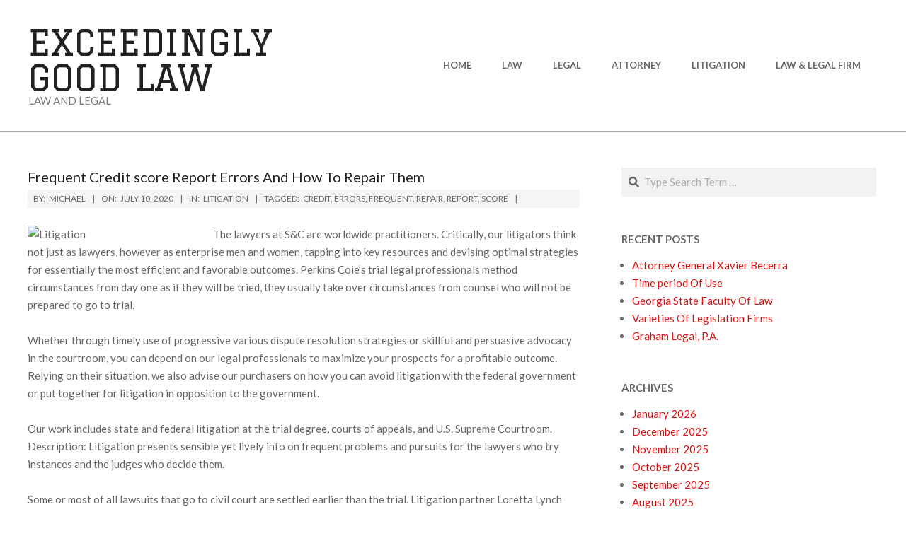

--- FILE ---
content_type: text/html; charset=UTF-8
request_url: https://www.ilsinonimo.com/frequent-credit-score-report-errors-and-how-to-repair-them/
body_size: 9460
content:
<!DOCTYPE html>
<html lang="en-US" class="no-js">

<head>
<meta charset="UTF-8" />
<meta name='robots' content='index, follow, max-image-preview:large, max-snippet:-1, max-video-preview:-1' />
	<style>img:is([sizes="auto" i], [sizes^="auto," i]) { contain-intrinsic-size: 3000px 1500px }</style>
	<meta name="viewport" content="width=device-width, initial-scale=1" />
<meta name="generator" content="Hoot Ubix 1.11.2" />

	<!-- This site is optimized with the Yoast SEO plugin v26.1.1 - https://yoast.com/wordpress/plugins/seo/ -->
	<title>Frequent Credit score Report Errors And How To Repair Them - Exceedingly Good Law</title>
	<link rel="canonical" href="https://www.ilsinonimo.com/frequent-credit-score-report-errors-and-how-to-repair-them/" />
	<meta property="og:locale" content="en_US" />
	<meta property="og:type" content="article" />
	<meta property="og:title" content="Frequent Credit score Report Errors And How To Repair Them - Exceedingly Good Law" />
	<meta property="og:description" content="The lawyers at S&#038;C are worldwide practitioners. Critically, our litigators think not just as lawyers, however as enterprise men and women, tapping into key resources and devising optimal strategies for essentially the most efficient and favorable outcomes. Perkins Coie&#8217;s trial legal professionals method circumstances from day one as if they will be tried, they usually take over circumstances from counsel who will not be prepared to go to trial. Whether through timely use of progressive various dispute resolution strategies or skillful and persuasive advocacy in the courtroom, you can depend on our legal professionals to maximize your prospects for a profitable outcome. Relying on theirRead More &rarr;" />
	<meta property="og:url" content="https://www.ilsinonimo.com/frequent-credit-score-report-errors-and-how-to-repair-them/" />
	<meta property="og:site_name" content="Exceedingly Good Law" />
	<meta property="article:published_time" content="2020-07-10T23:02:48+00:00" />
	<meta property="og:image" content="https://www.litigationbythenumbers.com/wp-content/uploads/CCLD-PDF-sticky.png" />
	<meta name="author" content="Michael" />
	<meta name="twitter:card" content="summary_large_image" />
	<meta name="twitter:label1" content="Written by" />
	<meta name="twitter:data1" content="Michael" />
	<meta name="twitter:label2" content="Est. reading time" />
	<meta name="twitter:data2" content="1 minute" />
	<script type="application/ld+json" class="yoast-schema-graph">{"@context":"https://schema.org","@graph":[{"@type":"WebPage","@id":"https://www.ilsinonimo.com/frequent-credit-score-report-errors-and-how-to-repair-them/","url":"https://www.ilsinonimo.com/frequent-credit-score-report-errors-and-how-to-repair-them/","name":"Frequent Credit score Report Errors And How To Repair Them - Exceedingly Good Law","isPartOf":{"@id":"https://www.ilsinonimo.com/#website"},"primaryImageOfPage":{"@id":"https://www.ilsinonimo.com/frequent-credit-score-report-errors-and-how-to-repair-them/#primaryimage"},"image":{"@id":"https://www.ilsinonimo.com/frequent-credit-score-report-errors-and-how-to-repair-them/#primaryimage"},"thumbnailUrl":"https://www.litigationbythenumbers.com/wp-content/uploads/CCLD-PDF-sticky.png","datePublished":"2020-07-10T23:02:48+00:00","author":{"@id":"https://www.ilsinonimo.com/#/schema/person/e67d8bd9cbe9bbcbbf64963485fc53f9"},"breadcrumb":{"@id":"https://www.ilsinonimo.com/frequent-credit-score-report-errors-and-how-to-repair-them/#breadcrumb"},"inLanguage":"en-US","potentialAction":[{"@type":"ReadAction","target":["https://www.ilsinonimo.com/frequent-credit-score-report-errors-and-how-to-repair-them/"]}]},{"@type":"ImageObject","inLanguage":"en-US","@id":"https://www.ilsinonimo.com/frequent-credit-score-report-errors-and-how-to-repair-them/#primaryimage","url":"https://www.litigationbythenumbers.com/wp-content/uploads/CCLD-PDF-sticky.png","contentUrl":"https://www.litigationbythenumbers.com/wp-content/uploads/CCLD-PDF-sticky.png"},{"@type":"BreadcrumbList","@id":"https://www.ilsinonimo.com/frequent-credit-score-report-errors-and-how-to-repair-them/#breadcrumb","itemListElement":[{"@type":"ListItem","position":1,"name":"Home","item":"https://www.ilsinonimo.com/"},{"@type":"ListItem","position":2,"name":"Frequent Credit score Report Errors And How To Repair Them"}]},{"@type":"WebSite","@id":"https://www.ilsinonimo.com/#website","url":"https://www.ilsinonimo.com/","name":"Exceedingly Good Law","description":"Law and Legal","potentialAction":[{"@type":"SearchAction","target":{"@type":"EntryPoint","urlTemplate":"https://www.ilsinonimo.com/?s={search_term_string}"},"query-input":{"@type":"PropertyValueSpecification","valueRequired":true,"valueName":"search_term_string"}}],"inLanguage":"en-US"},{"@type":"Person","@id":"https://www.ilsinonimo.com/#/schema/person/e67d8bd9cbe9bbcbbf64963485fc53f9","name":"Michael","image":{"@type":"ImageObject","inLanguage":"en-US","@id":"https://www.ilsinonimo.com/#/schema/person/image/","url":"https://secure.gravatar.com/avatar/67a0ad7af37b25a80c3fc4ac41b4d783f32b6926470c14e85a83f6fde580f635?s=96&d=mm&r=g","contentUrl":"https://secure.gravatar.com/avatar/67a0ad7af37b25a80c3fc4ac41b4d783f32b6926470c14e85a83f6fde580f635?s=96&d=mm&r=g","caption":"Michael"},"url":"https://www.ilsinonimo.com/author/admin/"}]}</script>
	<!-- / Yoast SEO plugin. -->


<link rel='dns-prefetch' href='//fonts.googleapis.com' />
<link rel="alternate" type="application/rss+xml" title="Exceedingly Good Law &raquo; Feed" href="https://www.ilsinonimo.com/feed/" />
<link rel="pingback" href="https://www.ilsinonimo.com/xmlrpc.php" />
<link rel="profile" href="https://gmpg.org/xfn/11" />
<link rel="preload" href="https://www.ilsinonimo.com/wp-content/themes/hoot-ubix/hybrid/extend/css/webfonts/fa-solid-900.woff2" as="font" crossorigin="anonymous">
<link rel="preload" href="https://www.ilsinonimo.com/wp-content/themes/hoot-ubix/hybrid/extend/css/webfonts/fa-regular-400.woff2" as="font" crossorigin="anonymous">
<link rel="preload" href="https://www.ilsinonimo.com/wp-content/themes/hoot-ubix/hybrid/extend/css/webfonts/fa-brands-400.woff2" as="font" crossorigin="anonymous">
<script>
window._wpemojiSettings = {"baseUrl":"https:\/\/s.w.org\/images\/core\/emoji\/16.0.1\/72x72\/","ext":".png","svgUrl":"https:\/\/s.w.org\/images\/core\/emoji\/16.0.1\/svg\/","svgExt":".svg","source":{"concatemoji":"https:\/\/www.ilsinonimo.com\/wp-includes\/js\/wp-emoji-release.min.js"}};
/*! This file is auto-generated */
!function(s,n){var o,i,e;function c(e){try{var t={supportTests:e,timestamp:(new Date).valueOf()};sessionStorage.setItem(o,JSON.stringify(t))}catch(e){}}function p(e,t,n){e.clearRect(0,0,e.canvas.width,e.canvas.height),e.fillText(t,0,0);var t=new Uint32Array(e.getImageData(0,0,e.canvas.width,e.canvas.height).data),a=(e.clearRect(0,0,e.canvas.width,e.canvas.height),e.fillText(n,0,0),new Uint32Array(e.getImageData(0,0,e.canvas.width,e.canvas.height).data));return t.every(function(e,t){return e===a[t]})}function u(e,t){e.clearRect(0,0,e.canvas.width,e.canvas.height),e.fillText(t,0,0);for(var n=e.getImageData(16,16,1,1),a=0;a<n.data.length;a++)if(0!==n.data[a])return!1;return!0}function f(e,t,n,a){switch(t){case"flag":return n(e,"\ud83c\udff3\ufe0f\u200d\u26a7\ufe0f","\ud83c\udff3\ufe0f\u200b\u26a7\ufe0f")?!1:!n(e,"\ud83c\udde8\ud83c\uddf6","\ud83c\udde8\u200b\ud83c\uddf6")&&!n(e,"\ud83c\udff4\udb40\udc67\udb40\udc62\udb40\udc65\udb40\udc6e\udb40\udc67\udb40\udc7f","\ud83c\udff4\u200b\udb40\udc67\u200b\udb40\udc62\u200b\udb40\udc65\u200b\udb40\udc6e\u200b\udb40\udc67\u200b\udb40\udc7f");case"emoji":return!a(e,"\ud83e\udedf")}return!1}function g(e,t,n,a){var r="undefined"!=typeof WorkerGlobalScope&&self instanceof WorkerGlobalScope?new OffscreenCanvas(300,150):s.createElement("canvas"),o=r.getContext("2d",{willReadFrequently:!0}),i=(o.textBaseline="top",o.font="600 32px Arial",{});return e.forEach(function(e){i[e]=t(o,e,n,a)}),i}function t(e){var t=s.createElement("script");t.src=e,t.defer=!0,s.head.appendChild(t)}"undefined"!=typeof Promise&&(o="wpEmojiSettingsSupports",i=["flag","emoji"],n.supports={everything:!0,everythingExceptFlag:!0},e=new Promise(function(e){s.addEventListener("DOMContentLoaded",e,{once:!0})}),new Promise(function(t){var n=function(){try{var e=JSON.parse(sessionStorage.getItem(o));if("object"==typeof e&&"number"==typeof e.timestamp&&(new Date).valueOf()<e.timestamp+604800&&"object"==typeof e.supportTests)return e.supportTests}catch(e){}return null}();if(!n){if("undefined"!=typeof Worker&&"undefined"!=typeof OffscreenCanvas&&"undefined"!=typeof URL&&URL.createObjectURL&&"undefined"!=typeof Blob)try{var e="postMessage("+g.toString()+"("+[JSON.stringify(i),f.toString(),p.toString(),u.toString()].join(",")+"));",a=new Blob([e],{type:"text/javascript"}),r=new Worker(URL.createObjectURL(a),{name:"wpTestEmojiSupports"});return void(r.onmessage=function(e){c(n=e.data),r.terminate(),t(n)})}catch(e){}c(n=g(i,f,p,u))}t(n)}).then(function(e){for(var t in e)n.supports[t]=e[t],n.supports.everything=n.supports.everything&&n.supports[t],"flag"!==t&&(n.supports.everythingExceptFlag=n.supports.everythingExceptFlag&&n.supports[t]);n.supports.everythingExceptFlag=n.supports.everythingExceptFlag&&!n.supports.flag,n.DOMReady=!1,n.readyCallback=function(){n.DOMReady=!0}}).then(function(){return e}).then(function(){var e;n.supports.everything||(n.readyCallback(),(e=n.source||{}).concatemoji?t(e.concatemoji):e.wpemoji&&e.twemoji&&(t(e.twemoji),t(e.wpemoji)))}))}((window,document),window._wpemojiSettings);
</script>

<style id='wp-emoji-styles-inline-css'>

	img.wp-smiley, img.emoji {
		display: inline !important;
		border: none !important;
		box-shadow: none !important;
		height: 1em !important;
		width: 1em !important;
		margin: 0 0.07em !important;
		vertical-align: -0.1em !important;
		background: none !important;
		padding: 0 !important;
	}
</style>
<link rel='stylesheet' id='hootubix-google-fonts-css' href='https://fonts.googleapis.com/css2?family=Graduate:ital,wght@0,400&#038;family=Lato:ital,wght@0,300;0,400;0,500;0,600;0,700;0,800;1,400;1,700&#038;display=swap' media='all' />
<link rel='stylesheet' id='hybrid-gallery-css' href='https://www.ilsinonimo.com/wp-content/themes/hoot-ubix/hybrid/css/gallery.min.css' media='all' />
<link rel='stylesheet' id='font-awesome-css' href='https://www.ilsinonimo.com/wp-content/themes/hoot-ubix/hybrid/extend/css/font-awesome.css' media='all' />
<link rel='stylesheet' id='hybridextend-style-css' href='https://www.ilsinonimo.com/wp-content/themes/hoot-ubix/style.css' media='all' />
<link rel='stylesheet' id='hootubix-wpblocks-css' href='https://www.ilsinonimo.com/wp-content/themes/hoot-ubix/include/blocks/wpblocks.css' media='all' />
<style id='hootubix-wpblocks-inline-css'>
.hgrid {
	max-width: 1260px;
} 
a {
	color: #db1010;
} 
.accent-typo {
	background: #db1010;
	color: #ffffff;
} 
.invert-typo {
	color: #ffffff;
} 
.enforce-typo {
	background: #ffffff;
} 
body.wordpress input[type="submit"], body.wordpress #submit, body.wordpress .button,.wc-block-components-button, .woocommerce #respond input#submit.alt, .woocommerce a.button.alt, .woocommerce button.button.alt, .woocommerce input.button.alt {
	background: #db1010;
	color: #ffffff;
} 
body.wordpress input[type="submit"]:hover, body.wordpress #submit:hover, body.wordpress .button:hover, body.wordpress input[type="submit"]:focus, body.wordpress #submit:focus, body.wordpress .button:focus,.wc-block-components-button:hover, .woocommerce #respond input#submit.alt:hover, .woocommerce a.button.alt:hover, .woocommerce button.button.alt:hover, .woocommerce input.button.alt {
	background: #c10e0e;
	color: #ffffff;
} 
body {
	background-color: #ffffff;
} 
.site-logo-with-icon #site-title i {
	font-size: 50px;
} 
.site-logo-mixed-image img {
	max-width: 200px;
} 
.menu-items > li.current-menu-item:not(.nohighlight), .menu-items > li:hover,.sf-menu ul li:hover > a {
	background: #db1010;
	color: #ffffff;
} 
.entry-footer .entry-byline {
	color: #db1010;
} 
.more-link {
	border-color: #db1010;
	color: #db1010;
} 
.more-link a, .more-link a:hover {
	background: #db1010;
	color: #ffffff;
} 
.lSSlideOuter .lSPager.lSpg > li:hover a, .lSSlideOuter .lSPager.lSpg > li.active a {
	background-color: #db1010;
} 
.frontpage-area.module-bg-accent {
	background-color: #db1010;
} 
.content-block-style3 .content-block-icon {
	background: #ffffff;
} 
.content-block-icon i {
	color: #db1010;
} 
.icon-style-circle, .icon-style-square {
	border-color: #db1010;
} 
#infinite-handle span,.lrm-form a.button, .lrm-form button, .lrm-form button[type=submit], .lrm-form #buddypress input[type=submit], .lrm-form input[type=submit] {
	background: #db1010;
	color: #ffffff;
} 
.woocommerce nav.woocommerce-pagination ul li a:focus, .woocommerce nav.woocommerce-pagination ul li a:hover {
	color: #db1010;
} 
:root .has-accent-color,.is-style-outline>.wp-block-button__link:not(.has-text-color), .wp-block-button__link.is-style-outline:not(.has-text-color) {
	color: #db1010;
} 
:root .has-accent-background-color,.wp-block-button__link,.wp-block-button__link:hover,.wp-block-search__button,.wp-block-search__button:hover, .wp-block-file__button,.wp-block-file__button:hover {
	background: #db1010;
} 
:root .has-accent-font-color,.wp-block-button__link,.wp-block-button__link:hover,.wp-block-search__button,.wp-block-search__button:hover, .wp-block-file__button,.wp-block-file__button:hover {
	color: #ffffff;
} 
:root .has-accent-font-background-color {
	background: #ffffff;
}
</style>
<script src="https://www.ilsinonimo.com/wp-includes/js/jquery/jquery.min.js" id="jquery-core-js"></script>
<script src="https://www.ilsinonimo.com/wp-includes/js/jquery/jquery-migrate.min.js" id="jquery-migrate-js"></script>
<script src="https://www.ilsinonimo.com/wp-content/themes/hoot-ubix/js/modernizr.custom.js" id="hootubix-modernizr-js"></script>
<link rel="https://api.w.org/" href="https://www.ilsinonimo.com/wp-json/" /><link rel="alternate" title="JSON" type="application/json" href="https://www.ilsinonimo.com/wp-json/wp/v2/posts/2380" /><link rel="EditURI" type="application/rsd+xml" title="RSD" href="https://www.ilsinonimo.com/xmlrpc.php?rsd" />
<meta name="generator" content="WordPress 6.8.3" />
<link rel='shortlink' href='https://www.ilsinonimo.com/?p=2380' />
<link rel="alternate" title="oEmbed (JSON)" type="application/json+oembed" href="https://www.ilsinonimo.com/wp-json/oembed/1.0/embed?url=https%3A%2F%2Fwww.ilsinonimo.com%2Ffrequent-credit-score-report-errors-and-how-to-repair-them%2F" />
<link rel="alternate" title="oEmbed (XML)" type="text/xml+oembed" href="https://www.ilsinonimo.com/wp-json/oembed/1.0/embed?url=https%3A%2F%2Fwww.ilsinonimo.com%2Ffrequent-credit-score-report-errors-and-how-to-repair-them%2F&#038;format=xml" />
<!-- MagenetMonetization V: 1.0.29.3--><!-- MagenetMonetization 1 --><!-- MagenetMonetization 1.1 --><link rel="icon" href="https://www.ilsinonimo.com/wp-content/uploads/2020/03/cropped-supreme-court-building-1209701_1920-4-32x32.jpg" sizes="32x32" />
<link rel="icon" href="https://www.ilsinonimo.com/wp-content/uploads/2020/03/cropped-supreme-court-building-1209701_1920-4-192x192.jpg" sizes="192x192" />
<link rel="apple-touch-icon" href="https://www.ilsinonimo.com/wp-content/uploads/2020/03/cropped-supreme-court-building-1209701_1920-4-180x180.jpg" />
<meta name="msapplication-TileImage" content="https://www.ilsinonimo.com/wp-content/uploads/2020/03/cropped-supreme-court-building-1209701_1920-4-270x270.jpg" />
	<!-- Fonts Plugin CSS - https://fontsplugin.com/ -->
	<style>
			</style>
	<!-- Fonts Plugin CSS -->
	</head>

<body class="wordpress ltr en en-us parent-theme y2026 m01 d17 h04 saturday logged-out singular singular-post singular-post-2380 post-template-default hoot-ubix" dir="ltr" itemscope="itemscope" itemtype="https://schema.org/Blog">

	
	<a href="#main" class="screen-reader-text">Skip to content</a>

	<div id="page-wrapper" class=" site-stretch page-wrapper sitewrap-wide-right sidebarsN sidebars1 hootubix-cf7-style hootubix-mapp-style hootubix-jetpack-style">

		
		<header id="header" class="site-header header-layout-primary-menu header-layout-secondary-bottom tablemenu" role="banner" itemscope="itemscope" itemtype="https://schema.org/WPHeader">

			
			<div id="header-primary" class=" header-part header-primary-menu">
				<div class="hgrid">
					<div class="table hgrid-span-12">
							<div id="branding" class="site-branding branding table-cell-mid">
		<div id="site-logo" class="site-logo-text">
			<div id="site-logo-text" class=" site-logo-text-medium"><div id="site-title" class="site-title" itemprop="headline"><a href="https://www.ilsinonimo.com" rel="home"><span class="blogname">Exceedingly Good Law</span></a></div><h2 class="site-description" id="site-description" itemprop="description">Law and Legal</h2></div><!--logotext-->		</div>
	</div><!-- #branding -->
	<div id="header-aside" class=" header-aside table-cell-mid  header-aside-menu">	<div class="screen-reader-text">Primary Navigation Menu</div>
	<nav id="menu-primary" class="menu menu-primary nav-menu mobilemenu-fixed mobilesubmenu-click" role="navigation" itemscope="itemscope" itemtype="https://schema.org/SiteNavigationElement">
		<a class="menu-toggle" href="#"><span class="menu-toggle-text">Menu</span><i class="fas fa-bars"></i></a>

		<ul id="menu-primary-items" class="menu-items sf-menu menu"><li id="menu-item-19" class="menu-item menu-item-type-custom menu-item-object-custom menu-item-home menu-item-19"><a href="https://www.ilsinonimo.com"><span class="menu-title">Home</span></a></li>
<li id="menu-item-738" class="menu-item menu-item-type-taxonomy menu-item-object-category menu-item-738"><a href="https://www.ilsinonimo.com/category/law/"><span class="menu-title">Law</span></a></li>
<li id="menu-item-740" class="menu-item menu-item-type-taxonomy menu-item-object-category menu-item-740"><a href="https://www.ilsinonimo.com/category/legal/"><span class="menu-title">Legal</span></a></li>
<li id="menu-item-737" class="menu-item menu-item-type-taxonomy menu-item-object-category menu-item-737"><a href="https://www.ilsinonimo.com/category/attorney/"><span class="menu-title">Attorney</span></a></li>
<li id="menu-item-741" class="menu-item menu-item-type-taxonomy menu-item-object-category current-post-ancestor current-menu-parent current-post-parent menu-item-741"><a href="https://www.ilsinonimo.com/category/litigation/"><span class="menu-title">Litigation</span></a></li>
<li id="menu-item-739" class="menu-item menu-item-type-taxonomy menu-item-object-category menu-item-739"><a href="https://www.ilsinonimo.com/category/law-legal-firm/"><span class="menu-title">Law &#038; Legal Firm</span></a></li>
</ul>
	</nav><!-- #menu-primary -->
	</div>					</div>
				</div>
			</div>

					<div id="header-supplementary" class=" header-part header-supplementary-bottom header-supplementary-center">
			<div class="hgrid">
				<div class="hgrid-span-12">
									</div>
			</div>
		</div>
		
		</header><!-- #header -->

		<!-- MagenetMonetization 4 -->
		<div id="main" class=" main">
			

<div class="hgrid main-content-grid">

	
	<main id="content" class="content  hgrid-span-8 has-sidebar layout-wide-right " role="main">

		
				<div id="loop-meta" class=" loop-meta-wrap pageheader-bg-default">
					<div class="hgrid">

						<div class=" loop-meta  hgrid-span-12" itemscope="itemscope" itemtype="https://schema.org/WebPageElement">
							<div class="entry-header">

																<h1 class=" loop-title entry-title" itemprop="headline">Frequent Credit score Report Errors And How To Repair Them</h1>

								<div class=" loop-description" itemprop="text"><div class="entry-byline"> <div class="entry-byline-block entry-byline-author"> <span class="entry-byline-label">By:</span> <span class="entry-author" itemprop="author" itemscope="itemscope" itemtype="https://schema.org/Person"><a href="https://www.ilsinonimo.com/author/admin/" title="Posts by Michael" rel="author" class="url fn n" itemprop="url"><span itemprop="name">Michael</span></a></span> </div> <div class="entry-byline-block entry-byline-date"> <span class="entry-byline-label">On:</span> <time class="entry-published updated" datetime="2020-07-10T23:02:48+00:00" itemprop="datePublished" title="Friday, July 10, 2020, 11:02 pm">July 10, 2020</time> </div> <div class="entry-byline-block entry-byline-cats"> <span class="entry-byline-label">In:</span> <a href="https://www.ilsinonimo.com/category/litigation/" rel="category tag">Litigation</a> </div> <div class="entry-byline-block entry-byline-tags"> <span class="entry-byline-label">Tagged:</span> <a href="https://www.ilsinonimo.com/tag/credit/" rel="tag">credit</a>, <a href="https://www.ilsinonimo.com/tag/errors/" rel="tag">errors</a>, <a href="https://www.ilsinonimo.com/tag/frequent/" rel="tag">frequent</a>, <a href="https://www.ilsinonimo.com/tag/repair/" rel="tag">repair</a>, <a href="https://www.ilsinonimo.com/tag/report/" rel="tag">report</a>, <a href="https://www.ilsinonimo.com/tag/score/" rel="tag">score</a> </div><span class="entry-publisher" itemprop="publisher" itemscope="itemscope" itemtype="https://schema.org/Organization"><meta itemprop="name" content="Exceedingly Good Law"><span itemprop="logo" itemscope itemtype="https://schema.org/ImageObject"><meta itemprop="url" content=""><meta itemprop="width" content=""><meta itemprop="height" content=""></span></span></div><!-- .entry-byline --></div><!-- .loop-description -->
							</div><!-- .entry-header -->
						</div><!-- .loop-meta -->

					</div>
				</div>

			
			<div id="content-wrap">

				<div class="entry-featured-img-wrap"></div>
	<article id="post-2380" class="entry author-admin has-excerpt post-2380 post type-post status-publish format-standard category-litigation tag-credit tag-errors tag-frequent tag-repair tag-report tag-score" itemscope="itemscope" itemtype="https://schema.org/BlogPosting" itemprop="blogPost">

		<div class="entry-content" itemprop="articleBody">

			<div class="entry-the-content">
				<p><img decoding="async" class='wp-post-image' style='float:left;margin-right:10px;' src="https://www.litigationbythenumbers.com/wp-content/uploads/CCLD-PDF-sticky.png" width="252px" alt="Litigation">The lawyers at S&#038;C are worldwide practitioners. Critically, our litigators think not just as lawyers, however as enterprise men and women, tapping into key resources and devising optimal strategies for essentially the most efficient and favorable outcomes. Perkins Coie&#8217;s trial legal professionals method circumstances from day one as if they will be tried, they usually take over circumstances from counsel who will not be prepared to go to trial.</p>
<p>Whether through timely use of progressive various dispute resolution strategies or skillful and persuasive advocacy in the courtroom, you can depend on our legal professionals to maximize your prospects for a profitable outcome. Relying on their situation, we also advise our purchasers on how you can avoid litigation with the federal government or put together for litigation in opposition to the government.</p>
<p>Our work includes state and federal litigation at the trial degree, courts of appeals, and U.S. Supreme Courtroom. Description: Litigation presents sensible yet lively info on frequent problems and pursuits for the lawyers who try instances and the judges who decide them.</p>
<p>Some or most of all lawsuits that go to civil court are settled earlier than the trial. Litigation partner Loretta Lynch will deliver a keynote handle at the Corporate Counsel Girls, Influence &#038; Energy in Legislation (WIPL) discussion board. Normally the pleadings are drafted by a lawyer , but in lots of courts persons can file papers and signify themselves, which known as showing pro se Many courts have a pro se clerk to assist people without attorneys.</p>
<p>Because our legal professionals are trial-tested veterans, we all know what really issues at trial. Our important expertise in both state and federal courts ensures our chances of success in aiding main commercial shoppers in implementing cash judgments and recovering collateral by contested replevin actions.</p>
			</div>
					</div><!-- .entry-content -->

		<div class="screen-reader-text" itemprop="datePublished" itemtype="https://schema.org/Date">2020-07-10</div>

		
	</article><!-- .entry -->


			</div><!-- #content-wrap -->

			
	<div class="loop-nav">
		<div class="prev">Previous Post: <a href="https://www.ilsinonimo.com/jersey-lady-movie/" rel="prev">Jersey Lady Movie</a></div>		<div class="next">Next Post: <a href="https://www.ilsinonimo.com/the-20-most-necessary-authorized-expertise-developments-of-2018/" rel="next">The 20 Most Necessary Authorized Expertise Developments Of 2018</a></div>	</div><!-- .loop-nav -->


	</main><!-- #content -->

	
	<!-- MagenetMonetization 4 -->
	<aside id="sidebar-primary" class="sidebar sidebar-primary hgrid-span-4 layout-wide-right " role="complementary" itemscope="itemscope" itemtype="https://schema.org/WPSideBar">

		<!-- MagenetMonetization 5 --><section id="search-2" class="widget widget_search"><div class="searchbody"><form method="get" class="searchform" action="https://www.ilsinonimo.com/" ><label class="screen-reader-text">Search</label><i class="fas fa-search"></i><input type="text" class="searchtext" name="s" placeholder="Type Search Term &hellip;" value="" /><input type="submit" class="submit" name="submit" value="Search" /></form></div><!-- /searchbody --></section><!-- MagenetMonetization 5 -->
		<section id="recent-posts-2" class="widget widget_recent_entries">
		<h3 class="widget-title">Recent Posts</h3>
		<ul>
											<li>
					<a href="https://www.ilsinonimo.com/attorney-general-xavier-becerra/">Attorney General Xavier Becerra</a>
									</li>
											<li>
					<a href="https://www.ilsinonimo.com/time-period-of-use/">Time period Of Use</a>
									</li>
											<li>
					<a href="https://www.ilsinonimo.com/georgia-state-faculty-of-law/">Georgia State Faculty Of Law</a>
									</li>
											<li>
					<a href="https://www.ilsinonimo.com/varieties-of-legislation-firms/">Varieties Of Legislation Firms</a>
									</li>
											<li>
					<a href="https://www.ilsinonimo.com/graham-legal-p-a/">Graham Legal, P.A.</a>
									</li>
					</ul>

		</section><!-- MagenetMonetization 5 --><section id="archives-2" class="widget widget_archive"><h3 class="widget-title">Archives</h3>
			<ul>
					<li><a href='https://www.ilsinonimo.com/2026/01/'>January 2026</a></li>
	<li><a href='https://www.ilsinonimo.com/2025/12/'>December 2025</a></li>
	<li><a href='https://www.ilsinonimo.com/2025/11/'>November 2025</a></li>
	<li><a href='https://www.ilsinonimo.com/2025/10/'>October 2025</a></li>
	<li><a href='https://www.ilsinonimo.com/2025/09/'>September 2025</a></li>
	<li><a href='https://www.ilsinonimo.com/2025/08/'>August 2025</a></li>
	<li><a href='https://www.ilsinonimo.com/2025/07/'>July 2025</a></li>
	<li><a href='https://www.ilsinonimo.com/2025/06/'>June 2025</a></li>
	<li><a href='https://www.ilsinonimo.com/2025/05/'>May 2025</a></li>
	<li><a href='https://www.ilsinonimo.com/2025/04/'>April 2025</a></li>
	<li><a href='https://www.ilsinonimo.com/2024/08/'>August 2024</a></li>
	<li><a href='https://www.ilsinonimo.com/2024/04/'>April 2024</a></li>
	<li><a href='https://www.ilsinonimo.com/2024/03/'>March 2024</a></li>
	<li><a href='https://www.ilsinonimo.com/2024/02/'>February 2024</a></li>
	<li><a href='https://www.ilsinonimo.com/2023/12/'>December 2023</a></li>
	<li><a href='https://www.ilsinonimo.com/2023/11/'>November 2023</a></li>
	<li><a href='https://www.ilsinonimo.com/2023/10/'>October 2023</a></li>
	<li><a href='https://www.ilsinonimo.com/2023/09/'>September 2023</a></li>
	<li><a href='https://www.ilsinonimo.com/2023/08/'>August 2023</a></li>
	<li><a href='https://www.ilsinonimo.com/2023/07/'>July 2023</a></li>
	<li><a href='https://www.ilsinonimo.com/2023/06/'>June 2023</a></li>
	<li><a href='https://www.ilsinonimo.com/2023/05/'>May 2023</a></li>
	<li><a href='https://www.ilsinonimo.com/2023/04/'>April 2023</a></li>
	<li><a href='https://www.ilsinonimo.com/2023/03/'>March 2023</a></li>
	<li><a href='https://www.ilsinonimo.com/2023/02/'>February 2023</a></li>
	<li><a href='https://www.ilsinonimo.com/2023/01/'>January 2023</a></li>
	<li><a href='https://www.ilsinonimo.com/2022/12/'>December 2022</a></li>
	<li><a href='https://www.ilsinonimo.com/2022/11/'>November 2022</a></li>
	<li><a href='https://www.ilsinonimo.com/2022/10/'>October 2022</a></li>
	<li><a href='https://www.ilsinonimo.com/2022/09/'>September 2022</a></li>
	<li><a href='https://www.ilsinonimo.com/2022/08/'>August 2022</a></li>
	<li><a href='https://www.ilsinonimo.com/2022/07/'>July 2022</a></li>
	<li><a href='https://www.ilsinonimo.com/2022/06/'>June 2022</a></li>
	<li><a href='https://www.ilsinonimo.com/2022/05/'>May 2022</a></li>
	<li><a href='https://www.ilsinonimo.com/2022/04/'>April 2022</a></li>
	<li><a href='https://www.ilsinonimo.com/2022/03/'>March 2022</a></li>
	<li><a href='https://www.ilsinonimo.com/2022/02/'>February 2022</a></li>
	<li><a href='https://www.ilsinonimo.com/2022/01/'>January 2022</a></li>
	<li><a href='https://www.ilsinonimo.com/2021/12/'>December 2021</a></li>
	<li><a href='https://www.ilsinonimo.com/2021/11/'>November 2021</a></li>
	<li><a href='https://www.ilsinonimo.com/2021/10/'>October 2021</a></li>
	<li><a href='https://www.ilsinonimo.com/2021/09/'>September 2021</a></li>
	<li><a href='https://www.ilsinonimo.com/2021/08/'>August 2021</a></li>
	<li><a href='https://www.ilsinonimo.com/2021/07/'>July 2021</a></li>
	<li><a href='https://www.ilsinonimo.com/2021/06/'>June 2021</a></li>
	<li><a href='https://www.ilsinonimo.com/2021/05/'>May 2021</a></li>
	<li><a href='https://www.ilsinonimo.com/2021/04/'>April 2021</a></li>
	<li><a href='https://www.ilsinonimo.com/2021/03/'>March 2021</a></li>
	<li><a href='https://www.ilsinonimo.com/2021/02/'>February 2021</a></li>
	<li><a href='https://www.ilsinonimo.com/2021/01/'>January 2021</a></li>
	<li><a href='https://www.ilsinonimo.com/2020/12/'>December 2020</a></li>
	<li><a href='https://www.ilsinonimo.com/2020/11/'>November 2020</a></li>
	<li><a href='https://www.ilsinonimo.com/2020/10/'>October 2020</a></li>
	<li><a href='https://www.ilsinonimo.com/2020/09/'>September 2020</a></li>
	<li><a href='https://www.ilsinonimo.com/2020/08/'>August 2020</a></li>
	<li><a href='https://www.ilsinonimo.com/2020/07/'>July 2020</a></li>
	<li><a href='https://www.ilsinonimo.com/2020/06/'>June 2020</a></li>
	<li><a href='https://www.ilsinonimo.com/2020/05/'>May 2020</a></li>
	<li><a href='https://www.ilsinonimo.com/2020/04/'>April 2020</a></li>
	<li><a href='https://www.ilsinonimo.com/2020/03/'>March 2020</a></li>
	<li><a href='https://www.ilsinonimo.com/2020/02/'>February 2020</a></li>
	<li><a href='https://www.ilsinonimo.com/2020/01/'>January 2020</a></li>
	<li><a href='https://www.ilsinonimo.com/2019/12/'>December 2019</a></li>
	<li><a href='https://www.ilsinonimo.com/2019/11/'>November 2019</a></li>
	<li><a href='https://www.ilsinonimo.com/2019/10/'>October 2019</a></li>
	<li><a href='https://www.ilsinonimo.com/2019/09/'>September 2019</a></li>
	<li><a href='https://www.ilsinonimo.com/2019/08/'>August 2019</a></li>
	<li><a href='https://www.ilsinonimo.com/2019/07/'>July 2019</a></li>
	<li><a href='https://www.ilsinonimo.com/2019/06/'>June 2019</a></li>
	<li><a href='https://www.ilsinonimo.com/2019/05/'>May 2019</a></li>
	<li><a href='https://www.ilsinonimo.com/2019/04/'>April 2019</a></li>
	<li><a href='https://www.ilsinonimo.com/2019/03/'>March 2019</a></li>
	<li><a href='https://www.ilsinonimo.com/2019/02/'>February 2019</a></li>
	<li><a href='https://www.ilsinonimo.com/2019/01/'>January 2019</a></li>
	<li><a href='https://www.ilsinonimo.com/2018/12/'>December 2018</a></li>
	<li><a href='https://www.ilsinonimo.com/2018/11/'>November 2018</a></li>
			</ul>

			</section><!-- MagenetMonetization 5 --><section id="categories-2" class="widget widget_categories"><h3 class="widget-title">Categories</h3>
			<ul>
					<li class="cat-item cat-item-544"><a href="https://www.ilsinonimo.com/category/attorney/">Attorney</a>
</li>
	<li class="cat-item cat-item-1520"><a href="https://www.ilsinonimo.com/category/criminal-defense-lawyer/">Criminal Defense Lawyer</a>
</li>
	<li class="cat-item cat-item-1"><a href="https://www.ilsinonimo.com/category/general/">General</a>
</li>
	<li class="cat-item cat-item-543"><a href="https://www.ilsinonimo.com/category/law/">Law</a>
</li>
	<li class="cat-item cat-item-542"><a href="https://www.ilsinonimo.com/category/law-legal-firm/">Law &amp; Legal Firm</a>
</li>
	<li class="cat-item cat-item-1526"><a href="https://www.ilsinonimo.com/category/lawyer/">Lawyer</a>
</li>
	<li class="cat-item cat-item-541"><a href="https://www.ilsinonimo.com/category/legal/">Legal</a>
</li>
	<li class="cat-item cat-item-540"><a href="https://www.ilsinonimo.com/category/litigation/">Litigation</a>
</li>
	<li class="cat-item cat-item-1530"><a href="https://www.ilsinonimo.com/category/personal-injury-attorney/">Personal Injury Attorney</a>
</li>
			</ul>

			</section><!-- MagenetMonetization 5 --><section id="nav_menu-4" class="widget widget_nav_menu"><div class="menu-side-bar-container"><ul id="menu-side-bar" class="menu"><li id="menu-item-104" class="menu-item menu-item-type-post_type menu-item-object-page menu-item-104"><a href="https://www.ilsinonimo.com/advertise-here/"><span class="menu-title">Advertise here</span></a></li>
<li id="menu-item-102" class="menu-item menu-item-type-post_type menu-item-object-page menu-item-102"><a href="https://www.ilsinonimo.com/contact-us/"><span class="menu-title">Contact Us</span></a></li>
<li id="menu-item-103" class="menu-item menu-item-type-post_type menu-item-object-page menu-item-103"><a href="https://www.ilsinonimo.com/disclosure-policy/"><span class="menu-title">Disclosure Policy</span></a></li>
<li id="menu-item-101" class="menu-item menu-item-type-post_type menu-item-object-page menu-item-101"><a href="https://www.ilsinonimo.com/sitemap/"><span class="menu-title">Sitemap</span></a></li>
</ul></div></section><!-- MagenetMonetization 5 --><section id="calendar-2" class="widget widget_calendar"><div id="calendar_wrap" class="calendar_wrap"><table id="wp-calendar" class="wp-calendar-table">
	<caption>January 2026</caption>
	<thead>
	<tr>
		<th scope="col" aria-label="Monday">M</th>
		<th scope="col" aria-label="Tuesday">T</th>
		<th scope="col" aria-label="Wednesday">W</th>
		<th scope="col" aria-label="Thursday">T</th>
		<th scope="col" aria-label="Friday">F</th>
		<th scope="col" aria-label="Saturday">S</th>
		<th scope="col" aria-label="Sunday">S</th>
	</tr>
	</thead>
	<tbody>
	<tr>
		<td colspan="3" class="pad">&nbsp;</td><td><a href="https://www.ilsinonimo.com/2026/01/01/" aria-label="Posts published on January 1, 2026">1</a></td><td>2</td><td>3</td><td><a href="https://www.ilsinonimo.com/2026/01/04/" aria-label="Posts published on January 4, 2026">4</a></td>
	</tr>
	<tr>
		<td>5</td><td>6</td><td><a href="https://www.ilsinonimo.com/2026/01/07/" aria-label="Posts published on January 7, 2026">7</a></td><td>8</td><td>9</td><td>10</td><td><a href="https://www.ilsinonimo.com/2026/01/11/" aria-label="Posts published on January 11, 2026">11</a></td>
	</tr>
	<tr>
		<td>12</td><td>13</td><td><a href="https://www.ilsinonimo.com/2026/01/14/" aria-label="Posts published on January 14, 2026">14</a></td><td>15</td><td><a href="https://www.ilsinonimo.com/2026/01/16/" aria-label="Posts published on January 16, 2026">16</a></td><td id="today">17</td><td>18</td>
	</tr>
	<tr>
		<td>19</td><td>20</td><td>21</td><td>22</td><td>23</td><td>24</td><td>25</td>
	</tr>
	<tr>
		<td>26</td><td>27</td><td>28</td><td>29</td><td>30</td><td>31</td>
		<td class="pad" colspan="1">&nbsp;</td>
	</tr>
	</tbody>
	</table><nav aria-label="Previous and next months" class="wp-calendar-nav">
		<span class="wp-calendar-nav-prev"><a href="https://www.ilsinonimo.com/2025/12/">&laquo; Dec</a></span>
		<span class="pad">&nbsp;</span>
		<span class="wp-calendar-nav-next">&nbsp;</span>
	</nav></div></section><!-- MagenetMonetization 5 -->
	</aside><!-- #sidebar-primary -->

	

</div><!-- .hgrid -->

<!-- wmm d -->		</div><!-- #main -->

		
		
			<div id="post-footer" class="post-footer  hgrid-stretch footer-highlight-typo linkstyle">
		<div class="hgrid">
			<div class="hgrid-span-12">
				<p class="credit small">
					 Designed using <a class="theme-link" href="https://wphoot.com/themes/hoot-ubix/" title="Hoot Ubix WordPress Theme">Hoot Ubix</a>. Powered by <a class="wp-link" href="https://wordpress.org">WordPress</a>.				</p><!-- .credit -->
			</div>
		</div>
	</div>

	</div><!-- #page-wrapper -->

	<script type="speculationrules">
{"prefetch":[{"source":"document","where":{"and":[{"href_matches":"\/*"},{"not":{"href_matches":["\/wp-*.php","\/wp-admin\/*","\/wp-content\/uploads\/*","\/wp-content\/*","\/wp-content\/plugins\/*","\/wp-content\/themes\/hoot-ubix\/*","\/*\\?(.+)"]}},{"not":{"selector_matches":"a[rel~=\"nofollow\"]"}},{"not":{"selector_matches":".no-prefetch, .no-prefetch a"}}]},"eagerness":"conservative"}]}
</script>
<script src="https://www.ilsinonimo.com/wp-includes/js/hoverIntent.min.js" id="hoverIntent-js"></script>
<script src="https://www.ilsinonimo.com/wp-content/themes/hoot-ubix/js/jquery.superfish.js" id="jquery-superfish-js"></script>
<script src="https://www.ilsinonimo.com/wp-content/themes/hoot-ubix/js/jquery.fitvids.js" id="jquery-fitvids-js"></script>
<script src="https://www.ilsinonimo.com/wp-content/themes/hoot-ubix/js/jquery.parallax.js" id="jquery-parallax-js"></script>
<script src="https://www.ilsinonimo.com/wp-content/themes/hoot-ubix/js/hoot.theme.js" id="hootubix-js"></script>

<div class="mads-block"></div><script defer src="https://static.cloudflareinsights.com/beacon.min.js/vcd15cbe7772f49c399c6a5babf22c1241717689176015" integrity="sha512-ZpsOmlRQV6y907TI0dKBHq9Md29nnaEIPlkf84rnaERnq6zvWvPUqr2ft8M1aS28oN72PdrCzSjY4U6VaAw1EQ==" data-cf-beacon='{"version":"2024.11.0","token":"47fa9f4599b64f0cbf54bc0d438c7e6b","r":1,"server_timing":{"name":{"cfCacheStatus":true,"cfEdge":true,"cfExtPri":true,"cfL4":true,"cfOrigin":true,"cfSpeedBrain":true},"location_startswith":null}}' crossorigin="anonymous"></script>
</body>
</html><div class="mads-block"></div>

<!-- Page cached by LiteSpeed Cache 7.5.0.1 on 2026-01-17 04:52:17 -->